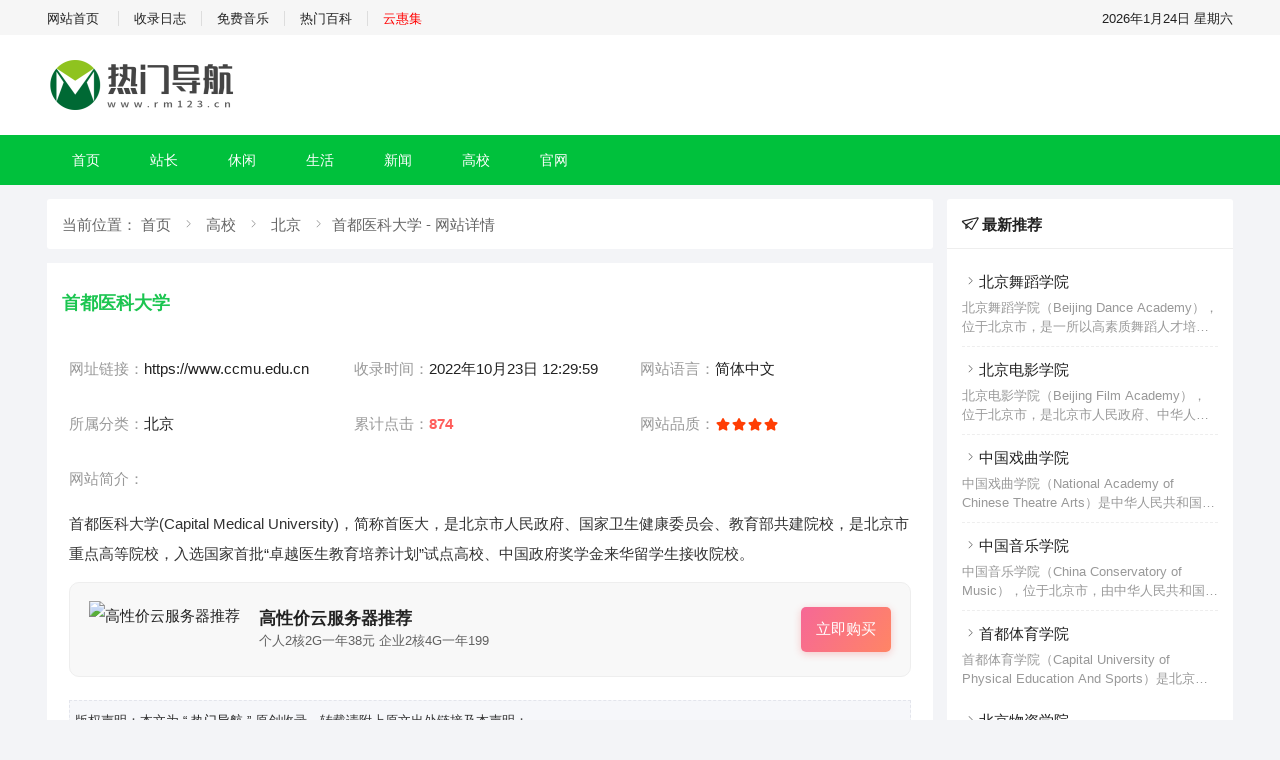

--- FILE ---
content_type: text/html; charset=utf-8
request_url: https://www.rm123.cn/post/568.html
body_size: 6046
content:
<!DOCTYPE html>
<html lang="zh-Hans">
<head>
	<meta http-equiv="Content-Type" content="text/html; charset=utf-8"/>
	<meta http-equiv="X-UA-Compatible" content="ie=edge" />
	<meta name="generator" content="Z-BlogPHP 1.6.8 Valyria" />
	<meta name="renderer" content="webkit">
	<meta name="viewport" content="width=device-width, initial-scale=1, maximum-scale=1, user-scalable=no">
    
         <title>首都医科大学_热门导航</title>
        <meta name="keywords" content="北京,首都,医科,大学,首医大" />
    <meta name="description" content="首都医科大学(Capital Medical University)，简称首医大，是北京市人民政府、国家卫生健康委员会、教育部共建院校，是北京市重点高等院校，入选国家首批“卓越医生教育培养计划”试点高校、中国政府奖学金来华留学生接收院校。" />
    <link rel="stylesheet"  href="https://www.rm123.cn/zb_users/theme/tianhu_url/style/css/iconfont.css" media="all" />
  <link rel="stylesheet" href="https://www.rm123.cn/zb_users/theme/tianhu_url/style/style.css" type="text/css" media="all"/>
  <script src="https://www.rm123.cn/zb_system/script/jquery-2.2.4.min.js" type="text/javascript"></script>
  <script src="https://www.rm123.cn/zb_system/script/zblogphp.js" type="text/javascript"></script>
  <script src="https://www.rm123.cn/zb_system/script/c_html_js_add.php" type="text/javascript"></script>
  <script src="https://www.rm123.cn/zb_users/theme/tianhu_url/script/custom.js" type="text/javascript"></script>
<link rel="stylesheet" href="https://www.rm123.cn/zb_users/plugin/ranzt_imp/style.css?v=1.4">
<script src="https://www.rm123.cn/zb_users/plugin/ranzt_imp/main.js?v=1.4"></script>
<style>
  :root {
    --ztm-cr: #00c13c;
  }
</style>
</head>
<body>
<div class="ztm-ding">
  <div class="lay">
    <div class="row">
      <div class="md-12 xs-12 ztm-ding-parent">
        <div class="ztm-ding-con">
          <span><a href="https://www.rm123.cn/">网站首页</a></span>
          <span><a href="/shoulu.html">收录日志</a></span><span><a href="https://music.rm123.cn/" target="_blank">免费音乐</a></span><span><a href="https://www.rm123.cn/baike/" target="_blank">热门百科</a></span><span><a href="http://www.xbq.cc/" style="color: red">云惠集</a></span>        </div>
        <div class="ztm-ding-con">
          <span class="ztm-jq-time">2021年3月23号</span>
        </div>
      </div>
    </div>   
  </div>
</div>
<!-- logo -->
<div class="" style="background-color: #fff;">
  <div class="lay">
    <div class="row">
      <div class="md-12 xs-12" style="position: relative;">
        <div class="ztm_logo"><a href="https://www.rm123.cn/" title="热门导航-首都医科大学"><img alt="热门导航" src="https://www.rm123.cn/zb_users/theme/tianhu_url/include/logo_ztm.png"/></a> </div>
        <div class="wap-click-menu head-logo"><i class="iconfont icon-nav_cdaohangc"></i></div>
      </div>
    </div>
  </div>
</div>
<!-- menu -->
<div class="header wap-header-nav">
  <div class="lay">
    <div class="row">
      <div class="md-12 xs-12">
        <ul class="th-menu">
        <li class="navbar-item"><a href="https://www.rm123.cn/" title="首页">首页</a></li><li class="navbar-item"><a href="https://www.rm123.cn/zz/" title="站长">站长</a></li><li class="navbar-item"><a href="https://www.rm123.cn/arder/" title="休闲">休闲</a></li><li class="navbar-item"><a href="https://www.rm123.cn/life/" title="生活">生活</a></li><li class="navbar-item"><a href="https://www.rm123.cn/news/" title="新闻">新闻</a></li><li class="navbar-item"><a href="https://www.rm123.cn/gaoxiao/" title="高校">高校</a></li><li class="navbar-item"><a href="https://www.rm123.cn/gw/" title="官网">官网</a></li>        </ul>
      </div>
    </div>
  </div>
</div>
<div class="lay wap-none" style="display: none;">
    <div class="row">
      <div class="md-12 xs-12">
        <ul class="ztm-hd-tj">
                                                             <li><a href="https://quark.sm.cn" title="神马搜索" rel="nofollow noopener" target="_blank"><i class="iconfont icon-_wangzhi"></i>神马搜索</a></li>
                                         <li><a href="https://mi.aliyun.com" title="域名交易" rel="nofollow noopener" target="_blank"><i class="iconfont icon-_wangzhi"></i>域名交易</a></li>
                                         <li><a href="https://www.mycodes.net/" title="源码之家" rel="nofollow noopener" target="_blank"><i class="iconfont icon-_wangzhi"></i>源码之家</a></li>
                                         <li><a href="https://www.umeng.com/" title="友盟统计" rel="nofollow noopener" target="_blank"><i class="iconfont icon-_wangzhi"></i>友盟统计</a></li>
                                         <li><a href="https://pub.alimama.com/" title="淘宝联盟" rel="nofollow noopener" target="_blank"><i class="iconfont icon-_wangzhi"></i>淘宝联盟</a></li>
                                         <li><a href="http://www.6cu.com/tool/" title="老铁外链" rel="nofollow noopener" target="_blank"><i class="iconfont icon-_wangzhi"></i>老铁外链</a></li>
                                         <li><a href="https://mail.aliyun.com/" title="阿里邮箱" rel="nofollow noopener" target="_blank"><i class="iconfont icon-_wangzhi"></i>阿里邮箱</a></li>
                                         <li><a href="https://pan.baidu.com/" title="百度网盘" rel="nofollow noopener" target="_blank"><i class="iconfont icon-_wangzhi"></i>百度网盘</a></li>
                                         <li><a href="https://www.online-convert.com/" title="文件转换" rel="nofollow noopener" target="_blank"><i class="iconfont icon-_wangzhi"></i>文件转换</a></li>
                                         <li><a href="https://tinypng.com/" title="图片压缩" rel="nofollow noopener" target="_blank"><i class="iconfont icon-_wangzhi"></i>图片压缩</a></li>
                                         <li><a href="https://sina.lt/" title="网址压缩" rel="nofollow noopener" target="_blank"><i class="iconfont icon-_wangzhi"></i>网址压缩</a></li>
                                         <li><a href="https://www.rm123.cn/tools/tianzi/" title="字帖生成" rel="nofollow noopener" target="_blank"><i class="iconfont icon-_wangzhi"></i>字帖生成</a></li>
                                         <li><a href="https://cdnjson.com" title="免费图床" rel="nofollow noopener" target="_blank"><i class="iconfont icon-_wangzhi"></i>免费图床</a></li>
                                         <li><a href="https://tool.lu" title="在线工具" rel="nofollow noopener" target="_blank"><i class="iconfont icon-_wangzhi"></i>在线工具</a></li>
                                         <li><a href="https://fanyi.baidu.com" title="百度翻译" rel="nofollow noopener" target="_blank"><i class="iconfont icon-_wangzhi"></i>百度翻译</a></li>
                                  </ul>
      </div>
    </div>
  </div>			<div class="lay">
  <div class="row">
    <div class="md-9 xs-12 lay-mg-top">
      <div class="ztm-crumb" style="background: #fff;">当前位置：
        <a href="https://www.rm123.cn/" title="热门导航">首页</a>
                <span><i class="iconfont icon-jiantou"></i></span>
        <a href="https://www.rm123.cn/gaoxiao/" title="高校">高校</a>
                <span><i class="iconfont icon-jiantou"></i></span>
        <a href="https://www.rm123.cn/beijing1/" title="北京">北京</a>
        <span><i class="iconfont icon-jiantou"></i></span>首都医科大学 - 网站详情
      </div>
      <div class="ztm-detail lay-mg-top">
        <h1><em>首都医科大学</em>
                </h1>
        <div class="md-4 xs-12  ztm-detail-info lay-mg-top1">
          <span>网址链接：</span>https://www.ccmu.edu.cn        </div> 
        <div class="md-4 xs-12  ztm-detail-info lay-mg-top1">
          <span>收录时间：</span>2022年10月23日 12:29:59        </div> 
        <div class="md-4 xs-6 ztm-detail-info lay-mg-top1">
          <span>网站语言：</span>简体中文
        </div>  
        <div class="md-4 xs-6  ztm-detail-info lay-mg-top1">
          <span>所属分类：</span><a href="https://www.rm123.cn/beijing1/" title="北京">北京</a>
        </div> 
        <div class="md-4 xs-6  ztm-detail-info lay-mg-top1">
          <span>累计点击：</span><em>874</em>
        </div> 
   
        <div class="md-4 xs-6 ztm-detail-info lay-mg-top1">
          <span>网站品质：</span>
                                 
            <i class="iconfont icon-pingfen"></i>
             
            <i class="iconfont icon-pingfen"></i>
             
            <i class="iconfont icon-pingfen"></i>
             
            <i class="iconfont icon-pingfen"></i>
                              </div> 
        <div class="md-12 xs-12  ztm-detail-info lay-mg-top1">
          <span>网站简介：</span>
        </div>
        <div class="md-12 xs-12  ztm-detail-info" style="margin-top: 10px;">
          <div class="newsad"></div><p>首都医科大学(Capital Medical University)，简称首医大，是北京市人民政府、国家卫生健康委员会、教育部共建院校，是北京市重点高等院校，入选国家首批“卓越医生教育培养计划”试点高校、中国政府奖学金来华留学生接收院校。</p><div class="newsad"></div>
        <section class="recommendation-list bottom">
          <div class="recommendation-item">
            <div class="recommendation-image">
              <img src="https://www.ccf.org.cn/upload/resources/image/2020/07/15/124773.png" alt="高性价云服务器推荐">
            </div>
            <div class="recommendation-content">
              <div class="recommendation-title">高性价云服务器推荐<span></span></div>
              <div class="recommendation-description">个人2核2G一年38元 企业2核4G一年199</div>
            </div>
            <div class="recommendation-button"><a target="_blank" rel="nofollow" href="http://www.xbq.cc/">立即购买</a>
            </div>
          </div>
        </section>          <div style="clear:both"></div>
          <div class="ztm-ar-copy">
            <p>版权声明：本文为 <a href="https://www.rm123.cn/">“ 热门导航 ” </a> 原创收录，转载请附上原文出处链接及本声明；</p>
            <p>原文链接：https://www.rm123.cn/post/568.html</p>
          </div>
        </div>
        <div class="md-12 xs-12 lay-mg-top1">
          <a class="detail-btn"  href="https://www.ccmu.edu.cn" title="首都医科大学" rel="nofollow noopener" target="_blank">直接访问</a>
        </div>
      </div>
     
    </div>
    <div class="md-3 xs-12 lay-mg-top">
      <div class="ztm-right">
        <div class="ztm-right-tit"><i class="iconfont icon-lianxi-A"></i> 最新推荐</div>
        <div class="ztm-right-list">
          <ul>
                       <li>
              <a href="https://www.rm123.cn/post/583.html" title="北京舞蹈学院"><i class="iconfont icon-jiantou"></i>北京舞蹈学院</a>
              <div class="ztm-right-info"><p>北京舞蹈学院（Beijing Dance Academy），位于北京市，是一所以高素质舞蹈人才培养、高水平舞蹈理论研究和作品创作为主要任务的全日制普通高等学校，是中华人民共和国第一所专业舞蹈学校。<!--autointro--></p></div>
            </li>  
                        <li>
              <a href="https://www.rm123.cn/post/582.html" title="北京电影学院"><i class="iconfont icon-jiantou"></i>北京电影学院</a>
              <div class="ztm-right-info"><p>北京电影学院（Beijing Film Academy），位于北京市，是北京市人民政府、中华人民共和国国家广播电视总局和中华人民共和国教育部共建的艺术高校，中国政府奖学金来华留学生接收院校，国际电影电视高等院校联合会（CILECT）理事学校和亚太地区电影年会执行主席，首家主持国家“863”项目的艺术院校，教育部本科教学工作水平评估优秀学校，北京市留学生教学管理先进单位，2018中国科幻大会优秀组织单位，是国家动画教育研究基地、北京影视艺术研究基地和中国儿童电影研究中心的挂牌单位。<!--autointro--></p></div>
            </li>  
                        <li>
              <a href="https://www.rm123.cn/post/581.html" title="中国戏曲学院"><i class="iconfont icon-jiantou"></i>中国戏曲学院</a>
              <div class="ztm-right-info"><p>中国戏曲学院（National Academy of Chinese Theatre Arts）是中华人民共和国文化和旅游部与北京市人民政府共建高校，是教育部第一批中华优秀传统文化传承基地、北京戏曲文化传承与发展研究基地、北京市哲社管理二级单位。<!--autointro--></p></div>
            </li>  
                        <li>
              <a href="https://www.rm123.cn/post/580.html" title="中国音乐学院"><i class="iconfont icon-jiantou"></i>中国音乐学院</a>
              <div class="ztm-right-info"><p>中国音乐学院（China Conservatory of Music），位于北京市，由中华人民共和国文化和旅游部与北京市人民政府共建，是以国学为根基，独具中国音乐教育和研究特色，培养从事中国音乐理论研究、创作、表演和教育的高级专门人才的高等音乐学府，是国家“双一流”建设高校”、中国政府奖学金来华留学生接收院校、“全球音乐教育联盟”秘书处学校、北京市“高水平研究型大学”。<!--autointro--></p></div>
            </li>  
                        <li>
              <a href="https://www.rm123.cn/post/579.html" title="首都体育学院"><i class="iconfont icon-jiantou"></i>首都体育学院</a>
              <div class="ztm-right-info"><p>首都体育学院（Capital University of Physical Education And Sports）是北京市属体育类普通本科院校，为亚洲大学生体育联合会教育发展中心、教育部国家汉办汉语国际推广武术培训与研究基地、教育部学生体育协会对外交流与培训中心、教育部中外人文交流中心“高层次国际化人才培养创新实践基地”、北京市“一带一路”国家人才培养基地、北京2022冬奥会和冬残奥会培训基地。<!--autointro--></p></div>
            </li>  
                        <li>
              <a href="https://www.rm123.cn/post/578.html" title="北京物资学院"><i class="iconfont icon-jiantou"></i>北京物资学院</a>
              <div class="ztm-right-info"><p>北京物资学院（Beijing Wuzi University），简称“北物”，坐落于中国首都北京市，是一所以物流和流通为特色，以经济学科为基础，以管理学科为主干，经、管、理、工、文、法等多学科协调发展的全日制公办普通高等院校。<!--autointro--></p></div>
            </li>  
                        <li>
              <a href="https://www.rm123.cn/post/577.html" title="北京第二外国语学院"><i class="iconfont icon-jiantou"></i>北京第二外国语学院</a>
              <div class="ztm-right-info"><p>北京第二外国语学院（Beijing International Studies University），简称“北二外”或“二外”（BISU），是一所以外语和旅游为特色学科，多学科门类发展的文化和旅游部与北京市省部共建重点高校，北京市高水平特色大学。学校入选中国政府奖学金来华留学生接收院校、国家级大学生创新创业训练计划、双万计划、北京市外培双培计划、北京市高等学校菁英奖学金项目，国际大学翻译学院联合会、中日人文交流大学联盟成员，英国国家高等教育文凭课程示范中心、中国国际贸易学会服务贸易专业委员会、<!--autointro--></p></div>
            </li>  
                        <li>
              <a href="https://www.rm123.cn/post/576.html" title="北京农学院"><i class="iconfont icon-jiantou"></i>北京农学院</a>
              <div class="ztm-right-info"><p>北京农学院（Beijing University Of Agriculture），简称“北农”，位于北京市，是北京市属本科院校，由北京市三委两局共建；入选国家首批卓越农林人才教育培养计划、北京市属高等学校“2011计划”。是国家“973计划”、“863计划”承担高校；学校“北农科技园”被认定为北京市大学科技园；是一所特色鲜明、多科融合的都市型高等农业院校。<!--autointro--></p></div>
            </li>  
                        <li>
              <a href="https://www.rm123.cn/post/575.html" title="北京石油化工学院"><i class="iconfont icon-jiantou"></i>北京石油化工学院</a>
              <div class="ztm-right-info"><p>北京石油化工学院（Beijing Institute of Petrochemical Technology），位于北京市，是由北京市人民政府举办，并经中华人民共和国教育部批准设立的全日制普通高等本科院校，教育部首批“卓越工程师教育培养计划”试点高校、教育部CDIO工程教育改革试点高校、北京市深化创新创业教育改革示范高校、高水平运动员招生资格高校、全国产学研合作教育实验基地、北京市级大学生素质教育基地建设单位。<!--autointro--></p></div>
            </li>  
                        <li>
              <a href="https://www.rm123.cn/post/574.html" title="北京建筑大学"><i class="iconfont icon-jiantou"></i>北京建筑大学</a>
              <div class="ztm-right-info"><p>北京建筑大学（Beijing University of Civil Engineering and Architecture），简称“北建大”，位于北京市，是北京市和住房和城乡建设部共建高校；入选教育部“卓越工程师教育培养计划”试点高校、国家建设行业技能型紧缺人才培养培训工程、国家“双万计划”、首批国家级工程实践教育中心建设单位、北京高等学校高精尖创新中心，为“一带一路”建筑类大学国际联盟发起成员，具有推荐优秀应届本科毕业生免试攻读研究生资格高校，是“北京城市规划、建设、管理的人才培养基地和科<!--autointro--></p></div>
            </li>  
                      </ul>  
        </div>
      </div>
      <div class="ztm-right lay-mg-top">
        <div class="ztm-right-tit"><i class="iconfont icon-lianxi-A"></i> 站长推荐</div>
        <div class="ztm-right-list">
          <ul>
                         
                                      <li>
              <a href="https://www.rm123.cn/post/1623.html" title="房贷计算器" target="_blank"><i class="iconfont icon-jiantou"></i>房贷计算器</a>
              <div class="ztm-right-info"><p>新版房贷计算器采用2025年最新版房贷计算器公式计算,支持按贷款金额、首付比例及按面积和单价进行购房贷款的计算参考的多功能房贷计算器,同时支持商业贷款计算器及公积金贷款计算服务,为您购房时计算贷款利率、首付、月供明细等提供计算参考。<!--autointro--></p></div>
            </li>  
                                      <li>
              <a href="https://www.rm123.cn/post/343.html" title="免费音乐" target="_blank"><i class="iconfont icon-jiantou"></i>免费音乐</a>
              <div class="ztm-right-info"><p>热门音乐特制多站合一音乐搜索解决方案，可搜索试听网易云音乐、QQ音乐、酷狗音乐、酷我音乐、百度音乐、一听音乐、咪咕音乐、荔枝FM、蜻蜓FM、喜马拉雅FM等免费音乐。提供用户在线免费下载音乐。<!--autointro--></p></div>
            </li>  
                                  </ul>  
        </div>
      </div>
    </div>
  </div>  
</div>	
<div class="ztm-footer lay-mg-top">
<p>
    <a href="https://www.rm123.cn/ad.html" rel="nofollow">广告合作</a><span>|</span>
    <a href="https://www.rm123.cn/banquan.html" rel="nofollow">版权申明</a><span>|</span>
    <a href="https://www.rm123.cn/sitemaps.txt">TXT地图</a><span>|</span>
    <a href="https://www.rm123.cn/sitemaps.xml">网站地图</a>
</p>
<p>Copyright © 2021 <a href="https://www.rm123.cn/">热门导航</a> All Rights Reserved. <a href="https://beian.miit.gov.cn/" rel="nofollow">陕ICP备2023005195号-1</a></p></div>
<script type="text/javascript" src="https://www.rm123.cn/zb_users/theme/tianhu_url/script/ztm.js"></script>
<script charset="UTF-8" id="LA_COLLECT" src="//sdk.51.la/js-sdk-pro.min.js"></script>
<script>LA.init({id: "JHqxHr7VfYLIRl0D",ck: "JHqxHr7VfYLIRl0D"})</script></body>
</html><!--32.28 ms , 25 query , 2223kb memory , 0 error-->

--- FILE ---
content_type: text/css
request_url: https://www.rm123.cn/zb_users/theme/tianhu_url/style/style.css
body_size: 4853
content:
/* public start */
html {
  font-family: -apple-system, BlinkMacSystemFont, "Segoe UI", Roboto, "Helvetica Neue", Arial, "Noto Sans", sans-serif, "Apple Color Emoji", "Segoe UI Emoji", "Segoe UI Symbol", "Noto Color Emoji";
  font-size: 15px;
  line-height: 1.5;
  -webkit-text-size-adjust: 100%;
  background: #f3f4f7;
  color: #222
}

body {
  margin: 0
}

h4,
h2,
h3,
ul,
li,
dd,
dt,
dl,
p {
  list-style: none;
  padding: 0;
  margin: 0;
}

a {
  color: #222;
  text-decoration: none;
}

a:hover,
a:focus {
  color: #1bc550;
  text-decoration: none;
}

a:active,
a:hover {
  outline: 0
}

a:active,
a:hover {
  outline: 0;
}

textarea {
  overflow: auto;
}

td,
th {
  padding: 0;
}

* {
  -webkit-box-sizing: border-box;
  -moz-box-sizing: border-box;
  box-sizing: border-box;
}

*:before,
*:after {
  -webkit-box-sizing: border-box;
  -moz-box-sizing: border-box;
  box-sizing: border-box;
}

a:focus {
  outline: 5px auto -webkit-focus-ring-color;
  outline-offset: -2px;
}

img {
  max-width: 100%;
  height: auto;
  box-sizing: border-box;
}

/* 颜色 */
.lay-mg-top {
  margin-top: 14px;
}

.lay-mg-bottom {
  margin-bottom: 14px;
}

.lay {
  margin-right: auto;
  margin-left: auto;
  padding-left: 7px;
  padding-right: 7px;
}

.row {
  margin-left: -7px;
  margin-right: -7px;
}

.lay-shadow {
  background: #fff;
  color: #666;
  box-shadow: 0 5px 15px rgba(0, 0, 0, 0.08);
  overflow: hidden;
}


@media (min-width: 768px) {
  .lay {
    width: 730px;
  }
}

@media (min-width: 992px) {
  .lay {
    width: 950px;
  }
}

@media (min-width: 1200px) {
  .lay {
    width: 1200px;
  }
}


.xs-1,
.md-1,
.xs-2,
.md-2,
.xs-3,
.md-3,
.xs-4,
.md-4,
.xs-5,
.md-5,
.xs-6,
.md-6,
.xs-7,
.md-7,
.xs-8,
.md-8,
.xs-9,
.md-9,
.xs-10,
.md-10,
.xs-11,
.md-11,
.xs-12,
.md-12 {
  position: relative;
  min-height: 1px;
  padding-left: 7px;
  padding-right: 7px;
}

.xs-1,
.xs-2,
.xs-3,
.xs-4,
.xs-5,
.xs-6,
.xs-7,
.xs-8,
.xs-9,
.xs-10,
.xs-11,
.xs-12 {
  float: left;
}

.xs-12 {
  width: 100%;
}

.xs-11 {
  width: 91.66666667%;
}

.xs-10 {
  width: 83.33333333%;
}

.xs-9 {
  width: 75%;
}

.xs-8 {
  width: 66.66666667%;
}

.xs-7 {
  width: 58.33333333%;
}

.xs-6 {
  width: 50%;
}

.xs-5 {
  width: 41.66666667%;
}

.xs-4 {
  width: 33.33333333%;
}

.xs-3 {
  width: 25%;
}

.xs-2 {
  width: 16.66666667%;
}

.xs-1 {
  width: 8.33333333%;
}

@media (min-width: 992px) {

  .md-1,
  .md-2,
  .md-3,
  .md-4,
  .md-5,
  .md-6,
  .md-7,
  .md-8,
  .md-9,
  .md-10,
  .md-11,
  .md-12 {
    float: left;
  }

  .md-12 {
    width: 100%;
  }

  .md-11 {
    width: 91.66666667%;
  }

  .md-10 {
    width: 83.33333333%;
  }

  .md-9 {
    width: 75%;
  }

  .md-8 {
    width: 66.66666667%;
  }

  .md-7 {
    width: 58.33333333%;
  }

  .md-6 {
    width: 50%;
  }

  .md-5 {
    width: 41.66666667%;
  }

  .md-4 {
    width: 33.33333333%;
  }

  .md-3 {
    width: 25%;
  }

  .md-2 {
    width: 16.66666667%;
  }

  .md-1 {
    width: 8.33333333%;
  }
}

.lay:before,
.lay:after,
.row:before,
.row:after{
  content: " ";
  display: table;
 
}
.row:after,.lay:after{clear: both;}

.pd-left-none {
  padding-left: 0px;
}

.pd-right-none {
  padding-right: 0px;
}

.lay-padding {
  padding: 15px;
}

/* public end */

/* zui ding bu */
.ztm-ding {
  height: 35px;
  line-height: 35px;
  background-color: #f6f6f6;
  overflow: hidden;
}

.ztm-ding-parent {
  display: flex;
  justify-content: space-between;
}

.ztm-ding-con span {
  padding: 0px 15px;
  font-size: 13px;
  border-left: 1px solid #ddd;
}

.ztm-ding-con span.ztm-jq-time{
 padding-right:0px;
}

.ztm-ding-con span:nth-child(1) {
  padding-left: 0px;
  border-left: none;
}

.ztm-ding-con span a {
  font-size: 13px;
}

.ztm-ding-con span a:hover {
  color: var(--ztm-cr);
}

/* logo */
.ztm_logo {
  height: 100px;
}

.ztm_logo img{
  margin-top: 20px;
}

/* menu start */
.wap-menu span {
  display: none;
}

.header {
  height: 50px;
  line-height: 50px;
  background-color: var(--ztm-cr);
}

.th-menu>li {
  position: relative;
  float: left;
  height: 50px;
  line-height: 50px;
}

.th-menu>li>a {
  display: inline-block;
  font-size: 14px;
  padding: 0 25px;
  color: #fff;
}

.th-menu>li>a.on {
  background-color: #fff;
  color: var(--ztm-cr);
}

.th-menu>li>a.on:before {
  text-decoration: none;
  left: 0;
  width: 100%;
}

.th-menu>li>a:before {
  position: absolute;
  content: '';
  left: 50%;
  height: 2px;
  top: 0;
  width: 0;
  transition: all .5s;
  background: var(--ztm-cr);
}

.th-menu>li>a:hover:before {
  text-decoration: none;
  width: 100%;
  left: 0;
}

.th-menu>li>a:hover {
  color: var(--ztm-cr);
  background-color: #fff;
}

.th-menu>li>a:hover i {
  border-color: var(--ztm-cr) #fff #fff;
}

.th-menu>li>a i {
  position: absolute;
  right: 5px;
  top: 23px;
  width: 0;
  height: 0;
  font-size: 0;
  line-height: 0;
  border-width: 4px;
  border-style: solid;
  border-color: #fff var(--ztm-cr) var(--ztm-cr);
  -moz-transition: -moz-transform .2s ease-in;
  -webkit-transition: -webkit-transform .2s ease-in;
  -o-transition: -o-transform .2s ease-in;
  transition: transform .2s ease-in;
  -moz-transform: rotate(0);
  -webkit-transform: rotate(0);
  -o-transform: rotate(0);
  transform: rotate(0)
}

.th-menu>li>a:hover i {
  -moz-transform: rotate(180deg);
  -moz-transform-origin: 50% 30%;
  -webkit-transform: rotate(180deg);
  -webkit-transform-origin: 50% 30%;
  -o-transform: rotate(180deg);
  -o-transform-origin: 50% 30%;
  transform: rotate(180deg);
  transform-origin: 50% 30%;
  filter: progid:DXImageTransform.Microsoft.BasicImage(rotation=2);
}

.th-menu>li>ul {
  display: none;
  position: absolute;
  left: 0;
  white-space: nowrap;
  top: 50px;
  background-color: #fff;
  box-shadow: 0px 1px 5px rgba(0, 0, 0, 0.25);
  z-index: 1010;
  width: 100%;
}

.th-menu>li:hover ul {
  display: block;
}

.th-menu>li ul li {
  text-align: left;
  border-bottom: 1px solid #f0f0f0;
}

.th-menu>li ul li a {
  line-height: 30px;
  color: #666;
  display: block;
  font-size: 14px;
  padding: 5px 0px;
  text-align: center;
}

.th-menu>li ul li a:hover {
  color: var(--ztm-cr);
  transition: 0.3s ease-out;
}

/* menu end */
.ztm-hd-tj{overflow: hidden;background: #e0f7e6;height: 40px;padding:0px 10px;border:1px solid #eee;}
.ztm-hd-tj li {line-height: 40px;float: left;margin-right:20px;}
.ztm-hd-tj li a{font-size: 14px;color: #333; transition: 0.3s ease-out;}
.ztm-hd-tj li a:hover{color: #00c13c;}
/* 分类目录 */
.type-ul a{
  display: block;
  background-color: #fff;
  border: 1px solid #eee;
  padding:5px;
  text-align: center;
  border-radius: 3px;
  transition: 0.3s ease-out;
  overflow: hidden;
  text-overflow: ellipsis;
  display: -webkit-box;
  -webkit-line-clamp: 1;
  -webkit-box-orient: vertical;

}
.type-ul a:hover{
  background-color: #e2f5e8;
  border: 1px solid #1bc550;
}

/* title */
.site-tit{
  overflow: hidden;
}
.site-tit i{
  color: #00c13c;
  margin-right: 5px;
}
.site-tit h2{
  font-size: 16px;
  font-weight: bold;
  padding: 10px;
  background-color: #fff;
  border-radius: 3px;
  color: #00c13c;
  border: 1px solid #eee;
}
.site-type{
  background-color: #fff;
}
.site-type a{
  display: block;
  padding:10px;
  text-align: left;
  font-weight: 700;
  transition: 0.3s ease-out;
  border: 1px solid #eee;
  border-radius: 3px;
  text-align: center;
}
.site-type a span{
  overflow : hidden;
  text-overflow: ellipsis;
  display: -webkit-box;
  -webkit-line-clamp: 1;
  -webkit-box-orient: vertical;
}
.site-type a:hover{
  background-color: #e2f5e8;
  border: 1px solid #1bc550;
}
.site-info{
  margin-top: 5px;
  font-size:12px;
  color: #999;
  font-weight: 500;
  overflow : hidden;
  text-overflow: ellipsis;
  display: -webkit-box;
  -webkit-line-clamp: 1;
  -webkit-box-orient: vertical;
}
/* list */
.ztm-crumb{
  background-color: #fff;
  line-height: 50px;
  height:50px;
  vertical-align: middle;
  padding-left:15px;
  color: #666;
  overflow: hidden;
  border-radius: 3px;
}
.ztm-crumb a{
  color: #666;
  transition: 0.3s ease-out;
}
.ztm-crumb a:hover{
  color: #1bc550;
}
.ztm-crumb span{
  margin:0px 5px;
}
.ztm-list{
  padding:15px;
  background-color: #fff;
  margin:10px 0px;
  position: relative;
  border: 1px solid #eee;
  border-radius: 3px;
  transition: 0.3s ease-out;
}
.ztm-list:hover{
  background-color: #e2f5e8;
  border: 1px solid #1bc550;
}
.ztm-list i{
  position: absolute;
  top:10px;
  right:10px;
  font-size: 30px;
}
.level1{
  color: #ff5e5c;
}
.level2{
  color: #1ac756;
}
.level3{
  color: #009999;
}
.level4{
  color: #9933CC;
}
.level5{
  color: #4A4A4A;
}
.level6{
  color: #FF33CC;
}
.ztm-list-tit a{
  font-size: 16px;
  transition: 0.3s ease-out;
  font-weight: bold;
}
.ztm-list-tit span{
  margin-left:10px;
  margin-top:5px;
  font-size:13px;
  color: #999;
}
.ztm-list-tit span a{
  font-size: 14px;
  color: #999;
  font-weight: 400;
}
.ztm-list-info{
  font-size: 14px;
  color: #999;
  margin-top:10px;
  overflow : hidden;
  text-overflow: ellipsis;
  display: -webkit-box;
  -webkit-line-clamp: 2;
  -webkit-box-orient: vertical;
}
.ztm-list-beizhu{
  margin-top:10px;
  font-size:13px;
  color: #999;
}
.ztm-list-beizhu span{
  margin-right:20px;
}
.ztm-list-beizhu span b{
  color: #ff5e5c;
}
.ztm-list-tags{
  color: #999;
  margin-top:10px;
  font-size:13px;
}
.ztm-list-tags a{
  margin-right:5px;
  font-size:13px;
  color: #ff5e5c;
}
.ztm-list-tags a:hover{
  color: #fb0300;
}
/* 右侧 */
.ztm-right{
  background-color: #fff;
  border-radius: 3px;
}
.ztm-right-tit{
  line-height: 50px;
  height: 50px;
  padding: 0px 15px;
  font-weight: bold;
  border-bottom: 1px solid #eee;
}
.ztm-right-list{
  padding: 0px 15px;
}
.ztm-right-info{
  overflow : hidden;
  text-overflow: ellipsis;
  display: -webkit-box;
  -webkit-line-clamp: 2;
  -webkit-box-orient: vertical;
  color: #999;
  font-size: 13px;
  margin-top: 5px;
}
.ztm-right-list ul{
  overflow: hidden;
  padding:10px 0px;
}
.ztm-right-list ul li{
  border-bottom: 1px dashed #eee;
  padding: 10px 0px;
}
.ztm-right-list ul li:nth-child(5){
  border-bottom:none;
}
.ztm-right-list ul li a{
  color: #222;
  transition: 0.3s ease-out;
}
.ztm-right-list ul li a:hover{
  color: #1bc550;
}
/* detail */
.lay-mg-top1{
  margin-top: 25px;
  white-space: nowrap; 
  text-overflow: ellipsis;
}
.ztm-detail{
  background-color: #fff;
  padding: 15px;
  overflow: hidden;
  padding-bottom: 30px;
}
.ztm-detail h1{
  font-size: 18px;
  overflow : hidden;
  text-overflow: ellipsis;
  display: -webkit-box;
  -webkit-line-clamp: 1;
  -webkit-box-orient: vertical;
  color: #666;
}
.ztm-detail h2{
  font-size: 18px;
  overflow : hidden;
  text-overflow: ellipsis;
  display: -webkit-box;
  -webkit-line-clamp: 1;
  -webkit-box-orient: vertical;
  color: #666;
}
.ztm-detail h3{
  font-size: 16px;
  font-weight: 600;
  margin:10px 0px;
}
.ztm-detail p{
  line-height:25px;
  margin:10px 0px;
  color: #333;
}
.ztm-detail h1 em,.ztm-detail h2 em{
  font-style: normal;
  color: #1bc550;
}
.ztm-detail-info {
  overflow: hidden;
  line-height:30px;
}
.ztm-detail-info p{
  line-height:30px;
  margin:5px 0px;
}
.ztm-detail-info span{
  float: left;
  color:#999;
}
span.ip-color{
  color: #ff5e5c;
  margin-right: 5px;
}
span.pcqz{
  background-image: url(image/pc.png);
  width: 55px;
  height:22px;
  text-align: right;
  padding-right: 10px;
  color: #fff;
  line-height: 20px;
  margin-top: 5px;
}
span.wapqz{
  background-image: url(image/wap.png);
  width: 55px;
  height:22px;
  text-align: right;
  padding-right: 10px;
  color: #fff;
  line-height: 20px;
  margin-top: 5px;
}

.ztm-detail-info i{
  color: #ff3e04;
  float: left;
}
.ztm-detail-info em{
  font-style: normal;
  color: #ff5e5c;
  font-weight: bold;
}
a.detail-btn{
  background-color: #1bc550;
  border: 1px solid #1bc550;
  padding:10px 30px;
  transition: 0.3s ease-out;
  color: #fff;
  border-radius: 3px;
}
a.detail-btn:hover{
  background-color: #00a233;
  color: #fff;
}

/* 站底 */
.ztm-footer{
  background-color: #fff;
  padding:20px 0px;
  text-align: center;
  color: #999;
}
.ztm-footer p {
  font-size: 13px;
  margin-bottom: 10px;
}
.ztm-footer p a{
  transition: 0.3s ease-out;
  font-size: 13px;
}
.ztm-footer p a:hover{
  color: #1bc550;
}
.ztm-footer p span{
  margin:0px 10px;
}
.wap-click-menu{
  display: none;
}
/* pagebar */
.pagebar{
  text-align: center;
  padding:15px;
  background-color: #fff;
  margin:10px 0px;
  position: relative;
  border: 1px solid #eee;
  border-radius: 3px;
  transition: 0.3s ease-out;
}
.pagebar a:hover{
  color: #1bc550;
}
.pagebar span{
  -webkit-transition: all .3s ease-in-out;
  -moz-transition: all .3s ease-in-out;
  transition: all .3s ease-in-out;
  font-size: 13px;
  margin: 5px 2px;
  border:1px solid #f0f0f5;
  color:#666;
  padding: 5px 10px;
  border-radius: 2px;
  box-sizing: border-box;
}

.pagebar span:hover{
  background:#1bc550;
  color:#fff ;
  border:1px solid #1bc550;
}

.pagebar span.now-page{
  background:#1bc550;
  border: 1px solid #1bc550;
  color:#fff ;
}

/* page 但也 */
.ztm-page{
  background-color: #fff;
  line-height: 30px;
  vertical-align: middle;
  padding:15px;
  font-size: 15px;
  color: #666;
  overflow: hidden;
  border-radius: 3px;
}
.ztm-page h3{
  font-size: 16px;
  color: #00c13c;
  margin:10px 0px;
}
.ztm-page p{
  line-height: 25px;
  margin: 10px 0px;
}
/* 文章版权 */
.ztm-ar-copy{
  margin-top: 15px;
  padding: 5px;
  background: #f6f7fa;
  border: 1px dashed #e3e5ec;
  font-size:13px;
}
.ztm-ar-copy p{
  line-height: 20px;
  margin:5px 0px;
}
/* 首页单站推荐 */
.zz-tui{
  border-radius: 3px;
  overflow: hidden;
}
.index-dan{
  overflow: hidden;
  background-color: #fff; 
  border: 1px solid #eee;
  padding: 15px;
}
.index-dan ul li{
  float: left;
  overflow: hidden;
  text-overflow: ellipsis;
  display: -webkit-box;
  -webkit-line-clamp: 1;
  -webkit-box-orient: vertical;
}
.index-dan ul li a{
  height: 30px;
  line-height: 30px;
  display: block;
  padding:0px 10px;
  box-sizing: border-box;
  text-align: center;
  transition: 0.3s ease-out;
}
/* 文章归档 */
.ztm-all-arc{
  background-color: #fff;
  padding:15px;
}
#all_archives h2{
  color: #00c13c;
  font-size: 16px;
  color: #00c13c;
  font-size: 20px;
  padding: 10px 0px;
  border-bottom: 1px dashed #eee;
}
ul.mon_list{
  margin-top: 15px;
}
ul.mon_list li.limon{
  margin: 15px 0px;
} 
ul.mon_list li.limon span{
  font-size: 14px;
  font-weight: bold;
}
ul.post_list{
  margin-top: 15px;
}
ul.post_list li{
  line-height: 35px;
  color: #999;
}
ul.post_list li a{
  margin:0px 15px;
  transition: 0.3s ease-out;
}
ul.post_list li span.guidang{
  font-weight: 400;
  margin-left: 20px;
}
/* 分类地图 */
.ztm-map{
  background-color: #fff;
}
.ztm-cat-ul{
  overflow: hidden;
}
.ztm-cat-ul li{
  float: left;
  margin-top: 10px;
  margin-right: 10px;
}
.ztm-cat-ul li a{
  display: block;
  padding:10px;
  background-color: #fff;
  border: 1px solid #eee;
  transition: 0.3s ease-out;
}
.ztm-cat-ul li a:hover{
  background-color: #e2f5e8;
  border: 1px solid #1bc550;
}
/* 首页三块推荐 */
.url-index-bg{
  background: #fff;
  border:1px solid #eee;
  border-radius: 3px;
}
.url-index-title{
  font-size: 16px;
  background-color: #fff;
  overflow: hidden;
  border-bottom: 1px solid #eee;
}
.url-index-title span{
  width: 100px;
  font-size: 16px;
  float: left;
  display: block;
  cursor: pointer;
  color: #fff;
  position: relative;
  z-index: 10;
  background: #00c13c;
  height: 35px;
  line-height: 35px;
  text-align: center;
}
.url-index-title em{font-size: 12px;font-style: normal;float: right;color:#999;line-height: 35px;margin-right: 5px;}
.ztm-ul-tj{overflow: hidden;padding: 15px 0px;}
.ztm-ul-tj li{
  float: left;
  width:125px;
  padding: 0px 5px;
  text-align:center;
  line-height: 40px;
  overflow : hidden;
  text-overflow: ellipsis;
  display: -webkit-box;
  -webkit-line-clamp: 1;
  -webkit-box-orient: vertical;
}
.ztm-ul-tj li a{transition: 0.3s ease-out;}
.ztm-ul-tj li a i{margin-right: 5px;color: #1e9fff;display: none;}
.ztm-ul-tj li a:hover i{color: #00c13c;}
.jingxuan li{width:10%;}
.ztmdaohang{padding: 10px 10px;}
.ztmdaohang li{width: 100%;text-align: left;float: none;border-bottom: 1px dashed #ddd;padding: 0px;overflow: hidden;line-height: 45px;height: 45px;padding:0px 10px;}
.ztmdaohang li:hover{background-color: #f3f4f7;}
.ztmdaohang-1{width: 90px;float: left;}
.ztmdaohang-1 a{font-weight: bold;transition: 0.3s ease-out;}
.ztmdaohang-2{float: left;}
.ztmdaohang-2 span{margin-right: 30px;transition: 0.3s ease-out;}
.ztmdaohang-2 span a i{margin-right: 5px;color: #1e9fff;}
.ztmdaohang-2 span a{transition: 0.3s ease-out;}
.ztmdaohang-2 span a:hover{color: #00c13c;}
.site-tixing{background-color: #fff;border:1px solid #eee;padding:15px;color: #999;}
.site-tixing span{color: #00c13c;}
.site-tixing span i{margin-right: 5px;}
.site-tixing em{font-style: normal;color: #f33838;}
.site-tixing a{color:#999;}
/* //广告位招租 */
.ztmad1{background-color: #fff;border:1px solid #eee;height: 60px;text-align: center;line-height: 60px;color: #999;font-size: 13px;}
/* wap css */
@media only screen and (min-width: 320px) and (max-width: 992px) {

  .wap-none,
  .ztm-ding,
  .search-1 {
    display: none;
  }
  .wap-click-menu{
    display: block;
    position: absolute;
    top: 28px;
    right: 15px;
    color: #1bc550;
  }
  .wap-click-menu i {
    font-size: 30px;
  }
  /* wap menu setting start */

  .wap-header-nav {
    position: fixed;
    top:100%;
    right: 0%;
    height: 100%;
    background: #fff;
    z-index: 8888;
    transition: all .5s linear;
  }
  .wap-act {
    top: 80px;
  }
  .header{
    width: 100%;
    height: 100%;
    background: #f3f4f7;
  }
  .th-menu{
    overflow: hidden;
    margin-top: 10px;
  }
  .th-menu>li {
    float: none;
    height: 40px;
    line-height: 40px;
    border-bottom: none;
    margin-bottom: 5px;
    margin-right: 5px;
    width: 100%;
    text-align: left;
  }

  .th-menu>li>a {
    width: 100%;
    background-color: #fff;
    border: 1px solid #eee;
    color: #222;
  }

  .th-menu>li>a:before {
    display: none;
  }

  .th-menu>li>a.on {
    background-color: #fff;
    color: #333;
  }

  .th-menu>li>a i {
    display: none;
  }

  /* two menu */
  .wap-menu span {
    position: absolute;
    top: 0;
    right: 0;
    font-size: 25px;
    background: #eaeaea;
    font-weight: 100;
    width: 40px;
    text-align: center;
    display: block;
    z-index: 10000;
  }

  .th-menu>li>ul {
    top: 50px;
    box-shadow: none;
    background-color: #eaeaea;
    padding: 15px 10px;
  }

  .th-menu>li>ul>li {
    width: 49%;
    float: left;
    border: none
  }

  .th-menu>li>ul>li>a {
    display: block;
    color: #333333;
    font-weight: 300;
    margin-left: 5px;
    margin-top: 5px;
    text-align: left;
    padding-left: 25px;
    background-color: #F7F8F8;
  }

  .th-menu>li:hover ul {display: none;}
  /* wap menu setting end */

  .wap-top {margin-top: 14px;}
  .jingxuan li{width: 33%;}
  .ztmdaohang li{height: auto;line-height:normal;}
  .ztmdaohang-1{margin-top: 10px;}
  .ztmdaohang-2{padding: 10px 0px;}
  .url-index-title em{display: none;}
}

--- FILE ---
content_type: application/javascript
request_url: https://www.rm123.cn/zb_users/theme/tianhu_url/script/ztm.js
body_size: 935
content:
// Author: tianhu 
// Email：119118760@qq.com 
// Url：http://www.zhutima.com
// update: 2021-03-16
function topNavScroll() {
    var topScroll = Math.floor($(window).scrollTop());
    var offset_Width = document.body.offsetWidth
    if (topScroll > 35 && offset_Width > 1024) {
        $('.header').addClass('ztm-fixed');
    }
    else {
        $('.header').removeClass('ztm-fixed');
    }
}

$(window).on('scroll', function () {
    topNavScroll();
});
  
// 手机 pc端判断
function isMobile() {
    var userAgentInfo = navigator.userAgent;
    var mobileAgents = ["Android", "iPhone", "SymbianOS", "Windows Phone", "iPad", "iPod"];
    var mobile_flag = false;
    //根据userAgent判断是否是手机
    for (var v = 0; v < mobileAgents.length; v++) {
        if (userAgentInfo.indexOf(mobileAgents[v]) > 0) {
            mobile_flag = true;
            break;
        }
    }
    var screen_width = document.body.offsetWidth;
    var screen_height = window.screen.height;
    //根据屏幕分辨率判断是否是手机
    if (screen_width < 900) {
        mobile_flag = true;
    }
    return mobile_flag;
}

// wap menu
var mobile_flag = isMobile();

if (mobile_flag) {
    $(".wap-click-menu").click(function () {
        $('.wap-header-nav').toggleClass("wap-act")
    })
} 

// 时间
let d = new Date();
let y = d.getFullYear();
let m = d.getMonth() + 1;
let r = d.getDate();
let arr = ['星期日', '星期一', '星期二', '星期三', '星期四', '星期五', '星期六'];
let day = d.getDay();
let time = `${y}年${m}月${r}日 ${arr[day]}`
$('.ztm-jq-time').text(time)

$('#all_archives span.mon').each(function(){
    var num=$(this).next().children('li').size();
    var text=$(this).text();
    $(this).html(text+' ( '+num+' 篇文章 )');
});
var $al_post_list=$('#all_archives ul.post_list'),
    $al_post_list_f=$('#all_archives ul.post_list:first');
$al_post_list.hide(1,function(){
    $al_post_list_f.show();
});
$('#all_archives span.mon').click(function(){
    $(this).next().slideToggle(400);
    return false;
});


--- FILE ---
content_type: application/javascript
request_url: https://www.rm123.cn/zb_users/theme/tianhu_url/script/custom.js
body_size: 432
content:
$(document).ready(function() {
  var s = document.location
  $("#divNavBar a").each(function() {
    if (this.href == s.toString().split("#")[0]) {
      $(this).addClass("on")
      return false
    }
  })
})

zbp.plugin.unbind("comment.reply.start", "system")
zbp.plugin.on("comment.reply.start", "ztm_company", function(id) {
  var i = id
  $("#inpRevID").val(i)
  var frm = $('#divCommentPost')
  var cancel = $("#cancel-reply")

  frm.before($("<div id='temp-frm' style='display:none'>")).addClass("reply-frm")
  $('#AjaxComment' + i).before(frm)

  cancel.show().click(function() {
    var temp = $('#temp-frm')
    $("#inpRevID").val(0)
    if (!temp.length || !frm.length) return
    temp.before(frm)
    temp.remove()
    $(this).hide()
    frm.removeClass("reply-frm")
    return false
  })
  try {
    $('#txaArticle').focus()
  } catch (e) {

  }
  return false
})

zbp.plugin.on("comment.get", "ztm_company", function (logid, page) {
  $('span.commentspage').html("Waiting...")
})

zbp.plugin.on("comment.got", "ztm_company", function () {
  $("#cancel-reply").click()
})

zbp.plugin.on("comment.post.success", "ztm_company", function () {
  $("#cancel-reply").click()
})